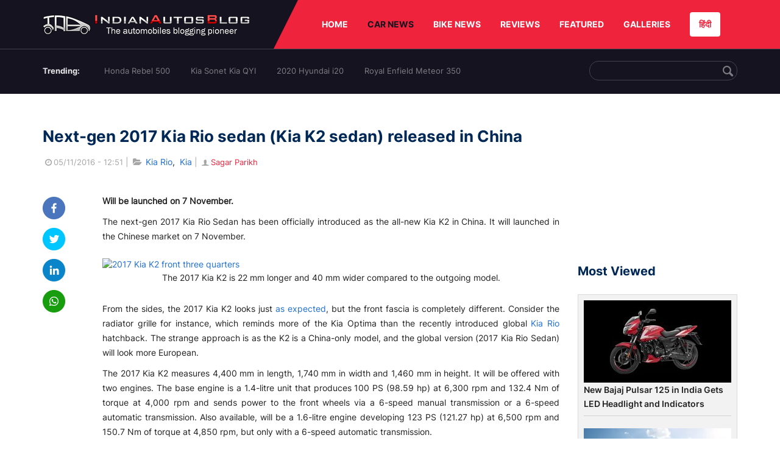

--- FILE ---
content_type: text/html; charset=UTF-8
request_url: https://indianautosblog.com/next-gen-2017-kia-rio-sedan-released-china-p246949
body_size: 11593
content:
<!DOCTYPE html>
<html lang="en" prefix="og: http://ogp.me/ns#">
<head>
    <meta http-equiv="content-type" content="text/html; charset=utf-8"/>
    <meta http-equiv="X-UA-Compatible" content="IE=edge">
    <meta name="viewport" content="width=device-width, initial-scale=1">
        <meta name="verifyownership" content="bb1d51b2a1149cc6b942c74d4b92e4ff"/>
    <meta property="fb:app_id" content="363891497720764"/>
    <link rel="profile" href="https://gmpg.org/xfn/11">
    <link rel="icon" href="/favicon.png" type="image/png">
    <link rel="shortcut icon" href="/favicon.ico" type="img/x-icon">
    <title>Next-gen 2017 Kia Rio sedan released in China</title>

<meta name="description" content="The next-gen 2017 Kia Rio Sedan has been officially introduced as the all-new Kia K2 in China. It will be launched on 7 November."/>
<meta name="original-source" content="https://indianautosblog.com/next-gen-2017-kia-rio-sedan-released-china-p246949" />
<link rel="canonical" href="https://indianautosblog.com/next-gen-2017-kia-rio-sedan-released-china-p246949" />
    <link rel="alternate" href="https://m.indianautosblog.com/next-gen-2017-kia-rio-sedan-released-china-p246949" media="only screen and (max-width: 640px)" />
    <link rel="alternate" href="https://m.indianautosblog.com/next-gen-2017-kia-rio-sedan-released-china-p246949" media="handheld" />
<meta property="og:type" content="article" />
<meta property="og:locale" content="en-IN" />
<meta property="og:title" content="Next-gen 2017 Kia Rio sedan released in China" />
<meta property="og:description" content="The next-gen 2017 Kia Rio Sedan has been officially introduced as the all-new Kia K2 in China. It will be launched on 7 November." />
<meta property="og:url" content="https://indianautosblog.com/next-gen-2017-kia-rio-sedan-released-china-p246949" />
<meta property="og:site_name" content="Indian Autos Blog" />
<meta property="article:publisher" content="https://www.facebook.com/IndianAutosBlog" />
<meta name="robots" content="max-image-preview:large, max-video-preview:-1" />
<meta property="article:published_time" content="2016-11-05T12:51:22+05:30" />
<meta property="og:image" content="https://img.indianautosblog.com/crop/620x324/2016/11/2017-Kia-K2-front-three-quarters.jpg" />
<meta property="og:image:secure_url" content="https://img.indianautosblog.com/crop/620x324/2016/11/2017-Kia-K2-front-three-quarters.jpg" />
<meta property="og:image:width" content="620" />
<meta property="og:image:height" content="324" />
<script>
    dataLayer = [{
        'contentAngle':'Kia'}];
</script>
<meta name="twitter:card" content="summary_large_image" />
<meta name="twitter:description" content="The next-gen 2017 Kia Rio Sedan has been officially introduced as the all-new Kia K2 in China. It will be launched on 7 November." />
<meta name="twitter:title" content="Next-gen 2017 Kia Rio sedan released in China" />
<meta name="twitter:site" content="@indianautos" />
<meta name="twitter:image" content="https://img.indianautosblog.com/crop/620x324/2016/11/2017-Kia-K2-front-three-quarters.jpg" />
<meta name="twitter:creator" content="@indianautos" />
<link rel="amphtml" href="https://m.indianautosblog.com/next-gen-2017-kia-rio-sedan-released-china-p246949/amp" />
<script type='application/ld+json'>{"@context":"https:\/\/schema.org","@type":"Organization","url":"https:\/\/indianautosblog.com\/","sameAs":["https:\/\/www.facebook.com\/IndianAutosBlog","https:\/\/www.instagram.com\/indianautosblog\/","https:\/\/www.youtube.com\/IndianAutosBlog","https:\/\/www.pinterest.com\/IndianAutosBlog\/","https:\/\/twitter.com\/indianautos"],"@id":"https:\/\/indianautosblog.com\/#organization","name":"Indian Autos Blog","logo":"https:\/\/img.indianautosblog.com\/2017\/07\/Logo.png"}</script>
    <link rel='dns-prefetch' href='//indianautosblog.com'/>
    <link rel='dns-prefetch' href='//fonts.googleapis.com'/>
    <link rel='dns-prefetch' href='//maxcdn.bootstrapcdn.com'/>
    <link rel='dns-prefetch' href='//s.w.org'/>
    <link rel="alternate" type="application/rss+xml" title="Indian Autos blog &raquo; Feed" href="https://indianautosblog.com/feed"/>
            <link rel="alternate" type="application/rss+xml" title="Indian Autos blog &raquo; next-gen-2017-kia-rio-sedan-released-china Feed" href="https://indianautosblog.com/next-gen-2017-kia-rio-sedan-released-china-p246949/feed"/>
    
    <link rel="preload" href="https://static.indianautosblog.com/desktop/font/fontello.woff2" as="font" type="font/woff2" crossorigin>
    <link rel="preload" href="https://fonts.gstatic.com/s/googlesansdisplay/v14/ea8FacM9Wef3EJPWRrHjgE4B6CnlZxHVDv79oT3ZQZQ.woff2" as="font" type="font/woff2" crossorigin>
    <link rel="preload" href="https://fonts.gstatic.com/s/roboto/v20/KFOlCnqEu92Fr1MmWUlfBBc4AMP6lQ.woff2" as="font" type="font/woff2" crossorigin>

    <!--[if IE]>
    <link href="/css/all-ie-only.css" rel="stylesheet" type="text/css"/>
    <![endif]-->
        
    <link rel="stylesheet" type="text/css" media="all" href="https://static.indianautosblog.com/desktop/css/post.min.css?v=1.0.36&token=uvMAhO0yn4DX7LhH3rNGFA&ts=4076011907" />

    <style type="text/css">
        div.lg-sub-html a {
            color: whitesmoke;
        }
    </style>

    <link rel="icon" href="https://img.indianautosblog.com/2017/07/favicon.png" sizes="192x192"/>
    <link rel="apple-touch-icon-precomposed" href="https://img.indianautosblog.com/2017/07/favicon.png"/>
    <meta name="msapplication-TileImage" content="https://img.indianautosblog.com/2017/07/favicon.png"/>

    <!-- Google Tag Manager -->
    <script>(function (w, d, s, l, i) {
            w[l] = w[l] || [];
            w[l].push({
                'gtm.start':
                    new Date().getTime(), event: 'gtm.js'
            });
            var f = d.getElementsByTagName(s)[0],
                j = d.createElement(s), dl = l != 'dataLayer' ? '&l=' + l : '';
            j.async = true;
            j.src =
                'https://www.googletagmanager.com/gtm.js?id=' + i + dl;
            f.parentNode.insertBefore(j, f);
        })(window, document, 'script', 'dataLayer', 'GTM-W5P6XTL');</script>
    <!-- End Google Tag Manager -->
    <!-- <script data-ad-client="ca-pub-1348571685641357" async src="https://pagead2.googlesyndication.com/pagead/js/adsbygoogle.js"></script> -->
    <script async src="https://pagead2.googlesyndication.com/pagead/js/adsbygoogle.js?client=ca-pub-2428338756711925"
            crossorigin="anonymous"></script>
</head>
<body>
<div id="fb-root"></div>
<!-- Google Tag Manager (noscript) -->
    <!-- End Google Tag Manager (noscript) -->

<!-- nav-->
<div class="nav">
    <div class="container" style="position: relative">
        <div class="bg-logo">
                        <a href="/" class="logo" title="Latest car &amp; bike news: new launches, reviews &amp; more">
                <img width="340" height="35" src="https://static.indianautosblog.com/desktop/images/logo.png" alt="Latest car &amp; bike news: new launches, reviews &amp; more">
            </a>
                    </div>
        <nav>
            <ul id="menu-bar" class="left-nav">
                                    <li><a class="top-menu-item" href="/" title="HOME">HOME</a></li>
                                <li class="menu-full active" rel="menu-car">
                    <a class="top-menu-item" href="/car-news" title="CAR NEWS">CAR NEWS</a>
                    <div id="menu-car" class="drop-menu">
                        <ul>
                            <li><a href="/car-news/alfa-romeo" title="Alfa Romeo">Alfa Romeo</a></li>
                            <li><a href="/car-news/audi" title="Audi">Audi</a></li>
                            <li><a href="/car-news/bentley" title="Bentley">Bentley</a></li>
                            <li><a href="/car-news/bmw" title="BMW">BMW</a></li>
                            <li><a href="/car-news/bugatti" title="Bugatti">Bugatti</a></li>
                            <li><a href="/car-news/general-motors/chevrolet" title="Chevrolet">Chevrolet</a></li>
                            <li><a href="/car-news/citroen" title="Citroen">Citroen</a></li>
                            <li><a href="/car-news/dacia" title="Dacia">Dacia</a></li>
                            <li><a href="/car-news/daihatsu" title="Daihatsu">Daihatsu</a></li>
                            <li><a href="/car-news/datsun" title="Datsun">Datsun</a></li>
                        </ul>
                        <ul>
                            <li><a href="/car-news/dc-design" title="DC Design">DC Design</a></li>
                            <li><a href="/car-news/ferrari" title="Ferrari">Ferrari</a></li>
                            <li><a href="/car-news/fiat" title="Fiat">Fiat</a></li>
                            <li><a href="/car-news/ford" title="Ford">Ford</a></li>
                            <li><a href="/car-news/honda" title="Honda">Honda</a></li>
                            <li><a href="/car-news/hyundai" title="Hyundai">Hyundai</a></li>
                            <li><a href="/car-news/infiniti" title="Infiniti">Infiniti</a></li>
                            <li><a href="/car-news/isuzu" title="Isuzu">Isuzu</a></li>
                            <li><a href="/car-news/jaguar" title="Jaguar">Jaguar</a></li>
                            <li><a href="/car-news/jeep" title="Jeep">Jeep</a></li>
                        </ul>
                        <ul>
                            <li><a href="/car-news/kia" title="Kia">Kia</a></li>
                            <li><a href="/car-news/lada" title="Lada">Lada</a></li>
                            <li><a href="/car-news/lamborghini" title="Lamborghini">Lamborghini</a></li>
                            <li><a href="/car-news/land-rover" title="Land Rover">Land Rover</a></li>
                            <li><a href="/car-news/lexus" title="Lexus">Lexus</a></li>
                            <li><a href="/car-news/mahindra" title="Mahindra">Mahindra</a></li>
                            <li><a href="/car-news/maruti-suzuki" title="Maruti Suzuki">Maruti Suzuki</a></li>
                            <li><a href="/car-news/maserati" title="Maserati">Maserati</a></li>
                            <li><a href="/car-news/mazda" title="Mazda">Mazda</a></li>
                            <li><a href="/car-news/mclaren" title="McLaren">McLaren</a></li>
                        </ul>
                        <ul>
                            <li><a href="/car-news/mercedes-benz">Mercedes-Benz</a></li>
                            <li><a href="/car-news/mini" title="Mini">Mini</a></li>
                            <li><a href="/car-news/mitsubishi" title="Mitsubishi">Mitsubishi</a></li>
                            <li><a href="/car-news/nissan" title="Nissan">Nissan</a></li>
                            <li><a href="/car-news/opel" title="Opel">Opel</a></li>
                            <li><a href="/car-news/perodua" title="Perodua">Perodua</a></li>
                            <li><a href="/car-news/peugeot" title="Peugeot">Peugeot</a></li>
                            <li><a href="/car-news/porsche" title="Porsche">Porsche</a></li>
                            <li><a href="/car-news/proton" title="Proton">Proton</a></li>
                            <li><a href="/car-news/renault" title="Renault">Renault</a></li>
                        </ul>
                        <ul>
                            <li><a href="/car-news/rolls-royce" title="Rolls Royce">Rolls Royce</a></li>
                            <li><a href="/car-news/skoda" title="Skoda">Skoda</a></li>
                            <li><a href="/car-news/ssangyong" title="Ssangyong">Ssangyong</a></li>
                            <li><a href="/car-news/suzuki" title="Suzuki">Suzuki</a></li>
                            <li><a href="/car-news/tata" title="Tata">Tata</a></li>
                            <li><a href="/car-news/tesla" title="Tesla">Tesla</a></li>
                            <li><a href="/car-news/toyota" title="Toyota">Toyota</a></li>
                            <li><a href="/car-news/volkswagen" title="Volkswagen">Volkswagen</a></li>
                            <li><a href="/car-news/volvo" title="Volvo">Volvo</a></li>
                            <li><a href="/car-news/mg" title="MG">MG</a></li>
                        </ul>
                    </div>
                </li>
                <li class="menu-full" rel="menu-bike">
                    <a class="top-menu-item" href="/motorcycles" title="BIKE NEWS">BIKE NEWS</a>
                    <div id="menu-bike" class="drop-menu">
                        <ul>
                            <li><a href="/motorcycles/aprilia" title="Aprilia">Aprilia</a></li>
                            <li><a href="/motorcycles/bmw-motorrad" title="BMW">BMW</a></li>
                            <li><a href="/motorcycles/bajaj" title="Bajaj">Bajaj</a></li>
                            <li><a href="/motorcycles/benelli" title="Benelli">Benelli</a></li>
                            <li><a href="/motorcycles/bimota" title="Bimota">Bimota</a></li>
                            <li><a href="/motorcycles/dsk-benelli" title="DSK-Benelli">DSK-Benelli</a></li>
                            <li><a href="/motorcycles/jawa" title="Jawa">Jawa</a></li>
                        </ul>
                        <ul>
                            <li><a href="/motorcycles/dsk-hyosung">DSK-Hyosung</a></li>
                            <li><a href="/motorcycles/ducati" title="Ducati">Ducati</a></li>
                            <li><a href="/motorcycles/ktm/husqvarna" title="Husqvarna">Husqvarna</a></li>
                            <li><a href="/motorcycles/harley-davidson" title="Harley">Harley</a></li>
                            <li><a href="/motorcycles/hero-motocorp" title="Hero">Hero</a></li>
                            <li><a href="/motorcycles/honda-motorcycles" title="Honda">Honda</a></li>
                            <li><a href="/motorcycles/cfmoto" title="CFMoto">CFMoto</a></li>
                        </ul>
                        <ul>
                            <li><a href="/motorcycles/indian-2" title="Indian">Indian</a></li>
                            <li><a href="/motorcycles/ktm" title="KTM">KTM</a></li>
                            <li><a href="/motorcycles/bajaj/kawasaki" title="Kawasaki">Kawasaki</a></li>
                            <li><a href="/motorcycles/kymco" title="KYMCO">KYMCO</a></li>
                            <li><a href="/motorcycles/mahindra-2wheelers" title="Mahindra">Mahindra</a></li>
                            <li><a href="/motorcycles/moto-guzzi" title="Moto Guzzi">Moto Guzzi</a></li>
                        </ul>
                        <ul>
                            <li><a href="/motorcycles/moto-morini" title="Moto Morini">Moto Morini</a></li>
                            <li><a href="/motorcycles/mv-agusta" title="MV Agusta">MV Agusta</a></li>
                            <li><a href="/motorcycles/piaggio" title="Piaggio">Piaggio</a></li>
                            <li><a href="/motorcycles/royal-enfield" title="Royal Enfield">Royal Enfield</a></li>
                            <li><a href="/motorcycles/suzuki-motorcycles-2" title="Suzuki">Suzuki</a></li>
                            <li><a href="/motorcycles/sym" title="SYM">SYM</a></li>
                        </ul>
                        <ul>
                            <li><a href="/motorcycles/triumph-2" title="Triumph">Triumph</a></li>
                            <li><a href="/motorcycles/tvs" title="TVS">TVS</a></li>
                            <li><a href="/motorcycles/um-global-motorcycles" title="UM Global">UM Global</a></li>
                            <li><a href="/motorcycles/vardenchi" title="Vardenchi">Vardenchi</a></li>
                            <li><a href="/motorcycles/piaggio/vespa" title="Vespa">Vespa</a></li>
                            <li><a href="/motorcycles/yamaha" title="Yamaha">Yamaha</a></li>
                        </ul>
                    </div>
                </li>
                <li class="menu-box" rel="menu-reviews">
                    <a class="top-menu-item" href="/car-reviews" title="REVIEWS">REVIEWS</a>
                    <div id="menu-reviews" class="drop-menu">
                        <ul>
                            <li><a href="/car-reviews" title="Car Reviews">Car Reviews</a></li>
                            <li><a href="/bike-reviews" title="Bike Reviews">Bike Reviews</a></li>
                        </ul>
                    </div>
                </li>
                <li><a class="top-menu-item" href="/featured" title="FEATURED">FEATURED</a></li>
                <li class="menu-box " rel="menu-galleries">
                    <a class="top-menu-item" href="/photo" title="GALLERIES">GALLERIES</a>
                    <div id="menu-galleries" class="drop-menu">
                        <ul>
                            <li><a href="/photo" title="Photos">Photos</a></li>
                            <li><a href="/video" title="Videos">Videos</a></li>
                        </ul>
                    </div>
                </li>
                                                                                                                                                                                                                    <a class="change-language" href="https://hindi.indianautosblog.com/" title="िंदी" >हिंदी</a>
            </ul>
                                </nav><!--end nav-->
    </div><!--end container-->
</div><!--end nav-->

<div class="top-search">
    <div class="container">
            <ul class="menu-search">
        <li><div class="f-rb white-clr">Trending:</div></li>
                    <li><a href="https://indianautosblog.com/honda-rebel-500.html" title="Honda Rebel 500">Honda Rebel 500</a></li>
                    <li><a href="https://indianautosblog.com/kia-sonet.html" title="Kia Sonet Kia QYI">Kia Sonet Kia QYI</a></li>
                    <li class="last"><a href="https://indianautosblog.com/hyundai-i20.html" title="2020 Hyundai i20">2020 Hyundai i20</a></li>
                    <li><a href="https://indianautosblog.com/royal-enfield-meteor.html" title="Royal Enfield Meteor 350">Royal Enfield Meteor 350</a></li>
                    </ul>

                <div class="control custom-input">
            <input class="form-control" id="keywordSearch">
            <i class="icon-search" id="btnSearch"></i>
        </div>
    </div><!--end container-->
</div><!--end top-search-->
    <section class="list-new1">
        <div class="container">
            <div class="left current-story">
                <section class="list-car-left ">
                    <h1 class="title-30 mg-top-54"
                        data-url="https://indianautosblog.com/next-gen-2017-kia-rio-sedan-released-china-p246949">Next-gen 2017 Kia Rio sedan (Kia K2 sedan) released in China</h1>
                    <span class="date-creat gray-clr">
                        <i class="icon-clock"></i>05/11/2016 - 12:51
                    </span>
                    <span class="mg-9-10 gray-clr">|</span>
                    <span class="Reviews"> <i class="icon-folder-open"></i> <a href="/kia-rio.html" rel="tag">Kia Rio</a>, &nbsp;<a href="/kia" rel="tag">Kia</a></span>
                                            <span class="mg-9-10 gray-clr">|</span>
                        <a href="/author/sagarp" title="Sagar Parikh" class="ic-user"><i
                                    class="icon-user"></i>Sagar Parikh</a>
                                        <div class="detail-news">
                        <div class="fb-detail">
                            <ul class="menu-fb">
    <li><a id="btn-share"
           data-link="https://www.facebook.com/sharer/sharer.php?u=https://indianautosblog.com/next-gen-2017-kia-rio-sedan-released-china-p246949"
           data-href="https://indianautosblog.com/next-gen-2017-kia-rio-sedan-released-china-p246949" data-no-popup="true">
            <img width="37" height="37" src="https://static.indianautosblog.com/desktop/images/1.png" alt="facebook"></a>
    </li>

    <li><a data-link="https://twitter.com/intent/tweet?url=https://indianautosblog.com/next-gen-2017-kia-rio-sedan-released-china-p246949"
           target="popupwindow"
           onclick="window.open('https://twitter.com/intent/tweet?text=https://indianautosblog.com/next-gen-2017-kia-rio-sedan-released-china-p246949', 'popupwindow', 'scrollbars=yes,width=600,height=580');return true">
            <img width="37" height="37" src="https://static.indianautosblog.com/desktop/images/2.png" alt="twitter"></a></li>

    <li>
        <a data-link="https://www.linkedin.com/cws/share?url=https://indianautosblog.com/next-gen-2017-kia-rio-sedan-released-china-p246949" target="popupwindow"
           onclick="window.open('https://www.linkedin.com/cws/share?url=https://indianautosblog.com/next-gen-2017-kia-rio-sedan-released-china-p246949', 'popupwindow', 'scrollbars=yes,width=600,height=580');return true">
            <img width="37" height="37" src="https://static.indianautosblog.com/desktop/images/4.png" alt="linkedin">
        </a>
    </li>

    
    <li>
        <a data-link="https://api.whatsapp.com/send?text=https://indianautosblog.com/next-gen-2017-kia-rio-sedan-released-china-p246949"
           target="popupwindow"
           onclick="window.open('https://api.whatsapp.com/send?text=https://indianautosblog.com/next-gen-2017-kia-rio-sedan-released-china-p246949', 'popupwindow', 'scrollbars=yes,width=600,height=580');return true">
            <img width="37" height="37" src="https://static.indianautosblog.com/desktop/images/5.png" alt="whatsapp">
        </a>
    </li>
    </ul>                        </div>

                        <div class="new-detail">
                            <div class="main-new-content">
                                <p><strong>Will be launched on 7 November.</strong></p>
<p>The next-gen 2017 Kia Rio Sedan has been officially introduced as the all-new Kia K2 in China. It will launched in the Chinese market on 7 November.</p>
<p><figure id="attachment_246954" class="wp-caption aligncenter"><a href="https://img.indianautosblog.com/2016/11/2017-Kia-K2-front-three-quarters.jpg"><img src="https://img.indianautosblog.com/crop/660x440/no-image.jpg" data-src="https://img.indianautosblog.com/2016/11/2017-Kia-K2-front-three-quarters.jpg" data-srcset="https://img.indianautosblog.com/crop/660x440/2016/11/2017-Kia-K2-front-three-quarters.jpg 450w" width="880" height="587" class="wp-image-246954 lazy-image" alt="2017 Kia K2 front three quarters" /></a><figcaption class="wp-caption-text">The 2017 Kia K2 is 22 mm longer and 40 mm wider compared to the outgoing model.</figcaption></figure></p>
<p>From the sides, the 2017 Kia K2 looks just <a href="http://indianautosblog.com/2016/09/2017-kia-rio-sedan-242545">as expected</a>, but the front fascia is completely different. Consider the radiator grille for instance, which reminds more of the Kia Optima than the recently introduced global <a href="http://indianautosblog.com/2016/09/2017-kia-rio-revealed-241056">Kia Rio</a> hatchback. The strange approach is as the K2 is a China-only model, and the global version (2017 Kia Rio Sedan) will look more European.</p>
<p>The 2017 Kia K2 measures 4,400 mm in length, 1,740 mm in width and 1,460 mm in height. It will be offered with two engines. The base engine is a 1.4-litre unit that produces 100 PS (98.59 hp) at 6,300 rpm and 132.4 Nm of torque at 4,000 rpm and sends power to the front wheels via a 6-speed manual transmission or a 6-speed automatic transmission. Also available, will be a 1.6-litre engine developing 123 PS (121.27 hp) at 6,500 rpm and 150.7 Nm of torque at 4,850 rpm, but only with a 6-speed automatic transmission.</p>
<p><figure id="attachment_246953" class="wp-caption aligncenter"><a href="https://img.indianautosblog.com/2016/11/2017-Kia-K2-rear-three-quarters.jpg"><img src="https://img.indianautosblog.com/crop/660x440/no-image.jpg" data-src="https://img.indianautosblog.com/2016/11/2017-Kia-K2-rear-three-quarters.jpg" data-srcset="https://img.indianautosblog.com/crop/660x440/2016/11/2017-Kia-K2-rear-three-quarters.jpg 450w" width="880" height="586" class="wp-image-246953 lazy-image" alt="2017 Kia K2 rear three quarters" /></a><figcaption class="wp-caption-text">The 2017 Kia K2 will be available with 100 PS (98.59 hp) 1.4-litre and 123 PS (121.27 hp) 1.6-litre engines.</figcaption></figure></p>
<p style="text-align: center;"><a href="http://indianautosblog.com/2016/11/2017-kia-picanto-spy-video-246562">Also See: 2017 Kia Picanto spied in South Korea [Video]</a></p>
<p>The 2017 Kia Rio Sedan should debut in early 2017, and is expected to go on sale in the world markets from the first half of next year.</p>
<p>[Image Source: <a href="http://www.pcauto.com.cn/nation/899/8998049.html" target="_blank" rel="nofollow">PCauto.com.cn</a>]</p>

                            </div>

                                <div class="gallery">
        <h2 class="f-rb fsize-17">2017 Kia K2</h2>
        <ul class="list-gallery" id="lightgallery">
                            <li data-sub-html="2017 Kia K2 front" data-src="https://img.indianautosblog.com/2016/11/2017-Kia-K2-front.jpg">
                    <a class="thumbnail" title="2017 Kia K2 front">
                        <img class="lazy-image imgGallery" width="172" height="96" src="https://img.indianautosblog.com/crop/172x96/2016/11/2017-Kia-K2-front.jpg" data-src="https://img.indianautosblog.com/crop/172x96/2016/11/2017-Kia-K2-front.jpg" alt="2017 Kia K2 front">
                    </a>
                </li>
                            <li data-sub-html="2017 Kia K2 profile" data-src="https://img.indianautosblog.com/2016/11/2017-Kia-K2-profile.jpg">
                    <a class="thumbnail" title="2017 Kia K2 profile">
                        <img class="lazy-image imgGallery" width="172" height="96" src="https://img.indianautosblog.com/crop/172x96/2016/11/2017-Kia-K2-profile.jpg" data-src="https://img.indianautosblog.com/crop/172x96/2016/11/2017-Kia-K2-profile.jpg" alt="2017 Kia K2 profile">
                    </a>
                </li>
                            <li data-sub-html="2017 Kia K2 rear three quarters" data-src="https://img.indianautosblog.com/2016/11/2017-Kia-K2-rear-three-quarters.jpg">
                    <a class="thumbnail" title="2017 Kia K2 rear three quarters">
                        <img class="lazy-image imgGallery" width="172" height="96" src="https://img.indianautosblog.com/crop/172x96/2016/11/2017-Kia-K2-rear-three-quarters.jpg" data-src="https://img.indianautosblog.com/crop/172x96/2016/11/2017-Kia-K2-rear-three-quarters.jpg" alt="2017 Kia K2 rear three quarters">
                    </a>
                </li>
                            <li data-sub-html="2017 Kia K2 interior dashboard" data-src="https://img.indianautosblog.com/2016/11/2017-Kia-K2-interior-dashboard.jpg">
                    <a class="thumbnail" title="2017 Kia K2 interior dashboard">
                        <img class="lazy-image imgGallery" width="172" height="96" src="https://img.indianautosblog.com/crop/172x96/2016/11/2017-Kia-K2-interior-dashboard.jpg" data-src="https://img.indianautosblog.com/crop/172x96/2016/11/2017-Kia-K2-interior-dashboard.jpg" alt="2017 Kia K2 interior dashboard">
                    </a>
                </li>
                            <li data-sub-html="2017 Kia K2 rear seats" data-src="https://img.indianautosblog.com/2016/11/2017-Kia-K2-rear-seats.jpg">
                    <a class="thumbnail" title="2017 Kia K2 rear seats">
                        <img class="lazy-image imgGallery" width="172" height="96" src="https://img.indianautosblog.com/crop/172x96/2016/11/2017-Kia-K2-rear-seats.jpg" data-src="https://img.indianautosblog.com/crop/172x96/2016/11/2017-Kia-K2-rear-seats.jpg" alt="2017 Kia K2 rear seats">
                    </a>
                </li>
                            <li data-sub-html="2017 Kia K2 front three quarters" data-src="https://img.indianautosblog.com/2016/11/2017-Kia-K2-front-three-quarters.jpg">
                    <a class="thumbnail" title="2017 Kia K2 front three quarters">
                        <img class="lazy-image imgGallery" width="172" height="96" src="https://img.indianautosblog.com/crop/172x96/2016/11/2017-Kia-K2-front-three-quarters.jpg" data-src="https://img.indianautosblog.com/crop/172x96/2016/11/2017-Kia-K2-front-three-quarters.jpg" alt="2017 Kia K2 front three quarters">
                    </a>
                </li>
                            <li data-sub-html="2017 Kia K2 roof" data-src="https://img.indianautosblog.com/2016/11/2017-Kia-K2-roof.jpg">
                    <a class="thumbnail" title="2017 Kia K2 roof">
                        <img class="lazy-image imgGallery" width="172" height="96" src="https://img.indianautosblog.com/crop/172x96/2016/11/2017-Kia-K2-roof.jpg" data-src="https://img.indianautosblog.com/crop/172x96/2016/11/2017-Kia-K2-roof.jpg" alt="2017 Kia K2 roof">
                    </a>
                </li>
                            <li data-sub-html="2017 Kia K2 front three quarters right side" data-src="https://img.indianautosblog.com/2016/11/2017-Kia-K2-front-three-quarters-right-side.jpg">
                    <a class="thumbnail" title="2017 Kia K2 front three quarters right side">
                        <img class="lazy-image imgGallery" width="172" height="96" src="https://img.indianautosblog.com/crop/172x96/2016/11/2017-Kia-K2-front-three-quarters-right-side.jpg" data-src="https://img.indianautosblog.com/crop/172x96/2016/11/2017-Kia-K2-front-three-quarters-right-side.jpg" alt="2017 Kia K2 front three quarters right side">
                    </a>
                </li>
                            <li data-sub-html="2017 Kia K2 front seats" data-src="https://img.indianautosblog.com/2016/11/2017-Kia-K2-front-seats.jpg">
                    <a class="thumbnail" title="2017 Kia K2 front seats">
                        <img class="lazy-image imgGallery" width="172" height="96" src="https://img.indianautosblog.com/crop/172x96/2016/11/2017-Kia-K2-front-seats.jpg" data-src="https://img.indianautosblog.com/crop/172x96/2016/11/2017-Kia-K2-front-seats.jpg" alt="2017 Kia K2 front seats">
                    </a>
                </li>
                            <li data-sub-html="2017 Kia K2 centre console" data-src="https://img.indianautosblog.com/2016/11/2017-Kia-K2-centre-console.jpg">
                    <a class="thumbnail" title="2017 Kia K2 centre console">
                        <img class="lazy-image imgGallery" width="172" height="96" src="https://img.indianautosblog.com/crop/172x96/2016/11/2017-Kia-K2-centre-console.jpg" data-src="https://img.indianautosblog.com/crop/172x96/2016/11/2017-Kia-K2-centre-console.jpg" alt="2017 Kia K2 centre console">
                    </a>
                </li>
                            <li data-sub-html="2017 Kia K2 centre tunnel" data-src="https://img.indianautosblog.com/2016/11/2017-Kia-K2-centre-tunnel.jpg">
                    <a class="thumbnail" title="2017 Kia K2 centre tunnel">
                        <img class="lazy-image imgGallery" width="172" height="96" src="https://img.indianautosblog.com/crop/172x96/2016/11/2017-Kia-K2-centre-tunnel.jpg" data-src="https://img.indianautosblog.com/crop/172x96/2016/11/2017-Kia-K2-centre-tunnel.jpg" alt="2017 Kia K2 centre tunnel">
                    </a>
                </li>
                            <li data-sub-html="2017 Kia K2 sunroof" data-src="https://img.indianautosblog.com/2016/11/2017-Kia-K2-sunroof.jpg">
                    <a class="thumbnail" title="2017 Kia K2 sunroof">
                        <img class="lazy-image imgGallery" width="172" height="96" src="https://img.indianautosblog.com/crop/172x96/2016/11/2017-Kia-K2-sunroof.jpg" data-src="https://img.indianautosblog.com/crop/172x96/2016/11/2017-Kia-K2-sunroof.jpg" alt="2017 Kia K2 sunroof">
                    </a>
                </li>
                            <li data-sub-html="2017 Kia K2 front seats second image" data-src="https://img.indianautosblog.com/2016/11/2017-Kia-K2-front-seats-second-image.jpg">
                    <a class="thumbnail" title="2017 Kia K2 front seats second image">
                        <img class="lazy-image imgGallery" width="172" height="96" src="https://img.indianautosblog.com/crop/172x96/2016/11/2017-Kia-K2-front-seats-second-image.jpg" data-src="https://img.indianautosblog.com/crop/172x96/2016/11/2017-Kia-K2-front-seats-second-image.jpg" alt="2017 Kia K2 front seats second image">
                    </a>
                </li>
                    </ul>
    </div>

                            <div class="like">
                                <div style="margin: 14px 0px 18px">
                                    <ul>
                                        <li>
                                            <div class="fb-like" data-href="https://indianautosblog.com/next-gen-2017-kia-rio-sedan-released-china-p246949"
                                                 data-layout="button_count" data-action="like" data-size="small"
                                                 data-show-faces="false" data-share="false"></div>
                                        </li>
                                    </ul>
                                </div>
                                <div class="fb-comments" data-href="https://indianautosblog.com/next-gen-2017-kia-rio-sedan-released-china-p246949" data-numposts="5"
                                     data-width="100%"></div>
                            </div>
                        </div>
                    </div><!--end detail-news-->
                </section><!--end section populer-->

                                    <section class="list-new2-2" id="latestDetailPost-News">
                        <h2 class="title-30">You might also like</h2>
        <ul class="list-news-d2">
                            <li class='clear'>
                    <a title="Check Out India&#039;s First Kia Sonet With A 360-Degree Camera System - VIDEO" href="/kia-sonet-with-a-360-degree-camera-p323909" class="img-sp">
                        <img class="lazy-image" width="262" height="147"
                             src="https://img.indianautosblog.com/crop/262x147/no-image.jpg" data-src="https://img.indianautosblog.com/crop/262x147/2021/06/16/kia-sonet-360-degree-camera-thumbnail-0170.jpg" alt="Check Out India&#039;s First Kia Sonet With A 360-Degree Camera System - VIDEO">
                    </a>
                    <div class="info-car">
                        <h3 class="list-title"><a href="/kia-sonet-with-a-360-degree-camera-p323909" class="name-pro"
                                                  title="Check Out India&#039;s First Kia Sonet With A 360-Degree Camera System - VIDEO">Check Out India&#039;s First Kia Sonet With A 360-Degree Camera System - VIDEO</a></h3>
                        <span class="date-creat"> <i class="icon-clock"></i> 23/06/2021 - 22:00</span>
                    </div>
                </li>
                            <li >
                    <a title="Kia Seltos vs Maruti Suzuki Vitara Brezza - Tug Of War" href="/kia-seltos-vs-maruti-suzuki-vitara-brezza-p323898" class="img-sp">
                        <img class="lazy-image" width="262" height="147"
                             src="https://img.indianautosblog.com/crop/262x147/no-image.jpg" data-src="https://img.indianautosblog.com/crop/262x147/2021/06/14/kia-seltos-vs-vitara-brezza-2-5d57.png" alt="Kia Seltos vs Maruti Suzuki Vitara Brezza - Tug Of War">
                    </a>
                    <div class="info-car">
                        <h3 class="list-title"><a href="/kia-seltos-vs-maruti-suzuki-vitara-brezza-p323898" class="name-pro"
                                                  title="Kia Seltos vs Maruti Suzuki Vitara Brezza - Tug Of War">Kia Seltos vs Maruti Suzuki Vitara Brezza - Tug Of War</a></h3>
                        <span class="date-creat"> <i class="icon-clock"></i> 15/06/2021 - 08:15</span>
                    </div>
                </li>
                            <li >
                    <a title="7-Seater Kia Seltos Spied Testing Abroad Once Again" href="/7-seater-kia-seltos-spied-p323840" class="img-sp">
                        <img class="lazy-image" width="262" height="147"
                             src="https://img.indianautosblog.com/crop/262x147/no-image.jpg" data-src="https://img.indianautosblog.com/crop/262x147/2021/06/09/kia-seltos-7-seater-spied-416f.png" alt="7-Seater Kia Seltos Spied Testing Abroad Once Again">
                    </a>
                    <div class="info-car">
                        <h3 class="list-title"><a href="/7-seater-kia-seltos-spied-p323840" class="name-pro"
                                                  title="7-Seater Kia Seltos Spied Testing Abroad Once Again">7-Seater Kia Seltos Spied Testing Abroad Once Again</a></h3>
                        <span class="date-creat"> <i class="icon-clock"></i> 09/06/2021 - 19:45</span>
                    </div>
                </li>
                            <li class='clear'>
                    <a title="Kia Sonet Over 2 Times More Popular Than Maruti Brezza" href="/sub-compact-suv-sales-may-2021-p323808" class="img-sp">
                        <img class="lazy-image" width="262" height="147"
                             src="https://img.indianautosblog.com/crop/262x147/no-image.jpg" data-src="https://img.indianautosblog.com/crop/262x147/2021/05/19/2021-kia-sonet-front-three-quarters-8326.png" alt="Kia Sonet Over 2 Times More Popular Than Maruti Brezza">
                    </a>
                    <div class="info-car">
                        <h3 class="list-title"><a href="/sub-compact-suv-sales-may-2021-p323808" class="name-pro"
                                                  title="Kia Sonet Over 2 Times More Popular Than Maruti Brezza">Kia Sonet Over 2 Times More Popular Than Maruti Brezza</a></h3>
                        <span class="date-creat"> <i class="icon-clock"></i> 05/06/2021 - 14:30</span>
                    </div>
                </li>
                            <li >
                    <a title="2021 Kia Sonet Walkaround Video - New Features Detailed" href="/2021-kia-sonet-walkaround-p323712" class="img-sp">
                        <img class="lazy-image" width="262" height="147"
                             src="https://img.indianautosblog.com/crop/262x147/no-image.jpg" data-src="https://img.indianautosblog.com/crop/262x147/2021/05/28/2021-kia-sonet-walkaround-177e.png" alt="2021 Kia Sonet Walkaround Video - New Features Detailed">
                    </a>
                    <div class="info-car">
                        <h3 class="list-title"><a href="/2021-kia-sonet-walkaround-p323712" class="name-pro"
                                                  title="2021 Kia Sonet Walkaround Video - New Features Detailed">2021 Kia Sonet Walkaround Video - New Features Detailed</a></h3>
                        <span class="date-creat"> <i class="icon-clock"></i> 28/05/2021 - 18:30</span>
                    </div>
                </li>
                            <li >
                    <a title=" Jeep Compass Facelift vs Kia Seltos Drag Race - Unexpected Winner" href="/jeep-compass-facelift-vs-kia-seltos-drag-race-p323639" class="img-sp">
                        <img class="lazy-image" width="262" height="147"
                             src="https://img.indianautosblog.com/crop/262x147/no-image.jpg" data-src="https://img.indianautosblog.com/crop/262x147/2021/05/21/kia-seltos-vs-keep-compass-drag-race-2e29.png" alt=" Jeep Compass Facelift vs Kia Seltos Drag Race - Unexpected Winner">
                    </a>
                    <div class="info-car">
                        <h3 class="list-title"><a href="/jeep-compass-facelift-vs-kia-seltos-drag-race-p323639" class="name-pro"
                                                  title=" Jeep Compass Facelift vs Kia Seltos Drag Race - Unexpected Winner"> Jeep Compass Facelift vs Kia Seltos Drag Race - Unexpected Winner</a></h3>
                        <span class="date-creat"> <i class="icon-clock"></i> 23/05/2021 - 11:00</span>
                    </div>
                </li>
                    </ul>
    </section><!--end -list-new2-2-->
                                                
                                    <a href="javascript:void(0);"
                       class="next-post"
                       data-target-url="/ajax/load-next-post"
                       data-token="ldKjbLf5zTUSgtoZAz54IQy1UdTEodq7gloaZ99Iek6m41KzCAFLN/DuyeMi6Ot9yEu7PJ0tiXbUbj0G1L4F4A==">
                    </a>
                    <div id="loading-panel" class="wrapper hidden">
    <div class="wrapper-cell">
        <div class="image animated-background" style="width: 100%;"></div>
        <div class="text">
            <div class="text-title animated-background"></div>
            <div class="text-title animated-background"></div>
            <div class="text-title animated-background"></div>
            <div class="text-title animated-background"></div>
            <div class="text-title animated-background"></div>
            <div class="text-title animated-background"></div>
            <div class="text-title animated-background"></div>
        </div>
    </div>
</div>                                <div class="qc">
                    <a href="/submit-spy-shots-and-get-bragging-rights-pg29" title="Submit Spy Shots and Get Bragging Rights">
                        <img  class="lazy-image" width="608" height="100" data-src="https://static.indianautosblog.com/desktop/images/qc_v3.jpg" alt="Submit Spy Shots and Get Bragging Rights"/>
                    </a>
                </div>
            </div><!--end left-->

            <div class="right">
                
                                    <script async src="https://pagead2.googlesyndication.com/pagead/js/adsbygoogle.js"></script>
<!-- Right banner - detail page 2 -->
<ins class="adsbygoogle"
     style="display:inline-block;width:262px;height:218px"
     data-ad-client="ca-pub-1348571685641357"
     data-ad-slot="5162060050"></ins>
<script>
     (adsbygoogle = window.adsbygoogle || []).push({});
</script>
                
                <div class="ad-position" id="ads_position_7">
                                    </div>

                <div class="ad-position" id="ads_position_8">
                                    </div>
                <script type="text/javascript">
                    var adsPositions = window.adsPositions || [];
                    adsPositions.pageId = 3;
                    adsPositions.cateId = 0;
                    adsPositions.push({
                        position_id: 7
                    });
                    adsPositions.push({
                        position_id: 8
                    });
                </script>
                <h2 class="title-24">Most Viewed</h2>
                <section class="list-car-right mg-bottom-50">
                    <ul class="list-new-right list-car-home">
                                                    <li>
                                <a href="/new-bajaj-pulsar-125-in-india-gets-led-headlight-and-indicators-p328189" class="img-sp" title="New Bajaj Pulsar 125 in India Gets LED Headlight and Indicators">
                                    <img class="lazy-image" width="242" height="135" src="https://img.indianautosblog.com/crop/242x135/no-image.jpg" data-src="https://img.indianautosblog.com/crop/242x135/2026/01/20/new-bajaj-pulsar-125-452f.jpg" alt="New Bajaj Pulsar 125 in India Gets LED Headlight and Indicators">
                                </a>
                                <div class="info-car">
                                    <h3 class="list-title">
                                        <a href="/new-bajaj-pulsar-125-in-india-gets-led-headlight-and-indicators-p328189" class="name-pro" title="New Bajaj Pulsar 125 in India Gets LED Headlight and Indicators">
                                            New Bajaj Pulsar 125 in India Gets LED Headlight and Indicators
                                        </a>
                                    </h3>
                                </div>
                            </li>
                                                    <li>
                                <a href="/solaris-electric-buses-switzerland-p328188" class="img-sp" title="PostAuto Orders Up to 115 Solaris Electric Buses for Swiss Cities">
                                    <img class="lazy-image" width="242" height="135" src="https://img.indianautosblog.com/crop/242x135/no-image.jpg" data-src="https://img.indianautosblog.com/crop/242x135/2026/01/20/solaris-urbino-electric-bus-in-switzerland-ca41.jpg" alt="PostAuto Orders Up to 115 Solaris Electric Buses for Swiss Cities">
                                </a>
                                <div class="info-car">
                                    <h3 class="list-title">
                                        <a href="/solaris-electric-buses-switzerland-p328188" class="name-pro" title="PostAuto Orders Up to 115 Solaris Electric Buses for Swiss Cities">
                                            PostAuto Orders Up to 115 Solaris Electric Buses for Swiss Cities
                                        </a>
                                    </h3>
                                </div>
                            </li>
                                                    <li>
                                <a href="/suzuki-e-vitara-in-singapore-makes-public-debut-at-2026-sg-motor-show-p328187" class="img-sp" title="Suzuki e VITARA in Singapore Makes Public Debut at 2026 SG Motor Show">
                                    <img class="lazy-image" width="242" height="135" src="https://img.indianautosblog.com/crop/242x135/no-image.jpg" data-src="https://img.indianautosblog.com/crop/242x135/2026/01/20/suzuki-e-vitara-in-singapore-9e77.jpg" alt="Suzuki e VITARA in Singapore Makes Public Debut at 2026 SG Motor Show">
                                </a>
                                <div class="info-car">
                                    <h3 class="list-title">
                                        <a href="/suzuki-e-vitara-in-singapore-makes-public-debut-at-2026-sg-motor-show-p328187" class="name-pro" title="Suzuki e VITARA in Singapore Makes Public Debut at 2026 SG Motor Show">
                                            Suzuki e VITARA in Singapore Makes Public Debut at 2026 SG Motor Show
                                        </a>
                                    </h3>
                                </div>
                            </li>
                                                    <li>
                                <a href="/mitsubishi-fuso-launches-ecanter-electric-truck-in-the-uae-p328186" class="img-sp" title="Mitsubishi Fuso Launches eCanter Electric Truck in the UAE">
                                    <img class="lazy-image" width="242" height="135" src="https://img.indianautosblog.com/crop/242x135/no-image.jpg" data-src="https://img.indianautosblog.com/crop/242x135/2026/01/20/fuso-ecanter-uae-2a5a.jpg" alt="Mitsubishi Fuso Launches eCanter Electric Truck in the UAE">
                                </a>
                                <div class="info-car">
                                    <h3 class="list-title">
                                        <a href="/mitsubishi-fuso-launches-ecanter-electric-truck-in-the-uae-p328186" class="name-pro" title="Mitsubishi Fuso Launches eCanter Electric Truck in the UAE">
                                            Mitsubishi Fuso Launches eCanter Electric Truck in the UAE
                                        </a>
                                    </h3>
                                </div>
                            </li>
                                                    <li>
                                <a href="/scania-l-series-earns-five-star-euro-ncap-safety-rating-p328185" class="img-sp" title="Scania L-Series Earns Five-Star Euro NCAP Safety Rating">
                                    <img class="lazy-image" width="242" height="135" src="https://img.indianautosblog.com/crop/242x135/no-image.jpg" data-src="https://img.indianautosblog.com/crop/242x135/2026/01/20/scania-l-cab-fa86.jpg" alt="Scania L-Series Earns Five-Star Euro NCAP Safety Rating">
                                </a>
                                <div class="info-car">
                                    <h3 class="list-title">
                                        <a href="/scania-l-series-earns-five-star-euro-ncap-safety-rating-p328185" class="name-pro" title="Scania L-Series Earns Five-Star Euro NCAP Safety Rating">
                                            Scania L-Series Earns Five-Star Euro NCAP Safety Rating
                                        </a>
                                    </h3>
                                </div>
                            </li>
                                                    <li>
                                <a href="/ducati-panigale-v4-tricolore-india-p328184" class="img-sp" title="Ducati Panigale V4 Tricolore Unveiled, Limited Units Coming to India @ 77 Lakh!">
                                    <img class="lazy-image" width="242" height="135" src="https://img.indianautosblog.com/crop/242x135/no-image.jpg" data-src="https://img.indianautosblog.com/crop/242x135/2026/01/20/ducati-panigale-v4-tricolour-front-quarter-1-88e2.jpg" alt="Ducati Panigale V4 Tricolore Unveiled, Limited Units Coming to India @ 77 Lakh!">
                                </a>
                                <div class="info-car">
                                    <h3 class="list-title">
                                        <a href="/ducati-panigale-v4-tricolore-india-p328184" class="name-pro" title="Ducati Panigale V4 Tricolore Unveiled, Limited Units Coming to India @ 77 Lakh!">
                                            Ducati Panigale V4 Tricolore Unveiled, Limited Units Coming to India @ 77 Lakh!
                                        </a>
                                    </h3>
                                </div>
                            </li>
                                            </ul>
                </section>
                <!--end section populer-->

                <h2 class="title-24">Latest</h2>
                <section class="list-car-right latest" style="margin-bottom: 20px;">
                    <ul class="list-new-right list-car-home">
                                                    <li>
                                <a href="/new-bajaj-pulsar-125-in-india-gets-led-headlight-and-indicators-p328189" class="img-sp" title="New Bajaj Pulsar 125 in India Gets LED Headlight and Indicators">
                                    <img class="lazy-image" width="242" height="135" src="https://img.indianautosblog.com/crop/242x135/no-image.jpg" data-src="https://img.indianautosblog.com/crop/242x135/2026/01/20/new-bajaj-pulsar-125-452f.jpg" alt="New Bajaj Pulsar 125 in India Gets LED Headlight and Indicators">
                                </a>
                                <div class="info-car">
                                    <h3 class="list-title"><a href="/new-bajaj-pulsar-125-in-india-gets-led-headlight-and-indicators-p328189"
                                                              class="name-pro">New Bajaj Pulsar 125 in India Gets LED Headlight and Indicators</a></h3>
                                </div>
                            </li>
                                                    <li>
                                <a href="/solaris-electric-buses-switzerland-p328188" class="img-sp" title="PostAuto Orders Up to 115 Solaris Electric Buses for Swiss Cities">
                                    <img class="lazy-image" width="242" height="135" src="https://img.indianautosblog.com/crop/242x135/no-image.jpg" data-src="https://img.indianautosblog.com/crop/242x135/2026/01/20/solaris-urbino-electric-bus-in-switzerland-ca41.jpg" alt="PostAuto Orders Up to 115 Solaris Electric Buses for Swiss Cities">
                                </a>
                                <div class="info-car">
                                    <h3 class="list-title"><a href="/solaris-electric-buses-switzerland-p328188"
                                                              class="name-pro">PostAuto Orders Up to 115 Solaris Electric Buses for Swiss Cities</a></h3>
                                </div>
                            </li>
                                                    <li>
                                <a href="/suzuki-e-vitara-in-singapore-makes-public-debut-at-2026-sg-motor-show-p328187" class="img-sp" title="Suzuki e VITARA in Singapore Makes Public Debut at 2026 SG Motor Show">
                                    <img class="lazy-image" width="242" height="135" src="https://img.indianautosblog.com/crop/242x135/no-image.jpg" data-src="https://img.indianautosblog.com/crop/242x135/2026/01/20/suzuki-e-vitara-in-singapore-9e77.jpg" alt="Suzuki e VITARA in Singapore Makes Public Debut at 2026 SG Motor Show">
                                </a>
                                <div class="info-car">
                                    <h3 class="list-title"><a href="/suzuki-e-vitara-in-singapore-makes-public-debut-at-2026-sg-motor-show-p328187"
                                                              class="name-pro">Suzuki e VITARA in Singapore Makes Public Debut at 2026 SG Motor Show</a></h3>
                                </div>
                            </li>
                                                    <li>
                                <a href="/mitsubishi-fuso-launches-ecanter-electric-truck-in-the-uae-p328186" class="img-sp" title="Mitsubishi Fuso Launches eCanter Electric Truck in the UAE">
                                    <img class="lazy-image" width="242" height="135" src="https://img.indianautosblog.com/crop/242x135/no-image.jpg" data-src="https://img.indianautosblog.com/crop/242x135/2026/01/20/fuso-ecanter-uae-2a5a.jpg" alt="Mitsubishi Fuso Launches eCanter Electric Truck in the UAE">
                                </a>
                                <div class="info-car">
                                    <h3 class="list-title"><a href="/mitsubishi-fuso-launches-ecanter-electric-truck-in-the-uae-p328186"
                                                              class="name-pro">Mitsubishi Fuso Launches eCanter Electric Truck in the UAE</a></h3>
                                </div>
                            </li>
                                            </ul>
                </section>
                <div class="sticky" id="ads_position_9">
                                    </div>
                <script type="text/javascript">
                    var adsPositions = window.adsPositions || [];
                    adsPositions.push({
                        position_id: 9
                    });
                </script>
            </div><!---end right-->


        </div><!--end container-->
        <input type="hidden" name="postId" value="246949" id="dataPostId">
        <input type="hidden" name="urlShareLink" value="https://indianautosblog.com/next-gen-2017-kia-rio-sedan-released-china-p246949" id="dataUrlShareLink">
        <input type="hidden" name="readingCategoryId" value="6592" id="readingCategoryId">
    </section>
<div class="clear"></div>
<footer class="site-footer">
    <div class="container">
        <div class="footer-left">
            <h2 id="international" class="title-16">
                International
            </h2>
            <ul class="list-brands">
                <li class="brand-item">
                    <div class="brand">
                        <a class="brand-logo" href="https://oto.com.vn" title="oto.com.vn"
                           rel="nofollow" target="_blank">
                            <img width="117" height="30" class="brand-logo-img" src="https://static.indianautosblog.com/desktop/images/oto.png?v=1.0" alt="oto.com.vn">
                        </a>
                        <a class="text-link" href="https://oto.com.vn" title="oto.com.vn"
                           rel="nofollow" target="_blank">oto.com.vn (Cars in Vietnam)</a>
                    </div>
                </li>
                <li class="brand-item chobrod">
                    <div class="brand">
                        <a class="brand-logo" href="https://chobrod.com" title="chobrod.com"
                           rel="nofollow" target="_blank">
                            <img width="148" height="22" class="brand-logo-img" src="https://static.indianautosblog.com/desktop/images/chobrod.png?v=1.0" alt="chobrod.com">
                        </a>
                        <a class="text-link" href="https://chobrod.com" title="chobrod.com"
                           rel="nofollow" target="_blank">Chobrod.com (Cars in Thailand)</a>
                    </div>
                </li>
            </ul>
            <h2 class="title-16">As featured on</h2>
            <ul class="list-logo">
                <li>
                                            <img width="119" height="20" src="https://static.indianautosblog.com/desktop/images/logo1.png" alt="autocarindia.com"/>
                                    </li>
                <li>
                                            <img width="149" height="21" src="https://static.indianautosblog.com/desktop/images/logo2.png" alt="newsweek.com" />
                                    </li>
                <li>
                                            <img width="43" height="26" src="https://static.indianautosblog.com/desktop/images/logo3.png" alt="cnn.com" />
                                    </li>

                <li class="last">
                                            <img width="133" height="38" src="https://static.indianautosblog.com/desktop/images/logo4.png" alt="timesofindia.indiatimes.com" />
                                    </li>
                <li>
                                            <img width="48" height="38" src="https://static.indianautosblog.com/desktop/images/logo5.png" alt="foxnews.com" />
                                    </li>
                <li>
                                            <img width="195" height="22" src="https://static.indianautosblog.com/desktop/images/logo6.png" alt="chinadaily.com.cn" />
                                    </li>
                <li>
                                            <img width="72" height="54" src="https://static.indianautosblog.com/desktop/images/logo7.png" alt="nytimes.com" />
                                    </li>
                <li class="last">
                                            <img width="56" height="30" src="https://static.indianautosblog.com/desktop/images/logo8.png" alt="autobild.de" />
                                    </li>
            </ul>

        </div>
        <div class="footer-right">

            <ul class="menu-footer">
                <li><a href="/about" title="About Us" rel="nofollow">About Us</a></li><li>|</li>
                <li><a href="/privacy-policy" title="Privacy Policy" rel="nofollow">Privacy Policy</a></li><li>|</li>
                <li><a href="/contact-us" title="Contact" rel="nofollow">Contact</a></li><li>|</li>
                <li><span>Serves 50+ million views a year</span></li>
            </ul>
            <div class="logo_htg">
                <img width="180" height="24" src="https://static.indianautosblog.com/desktop/images/htg.svg" alt="htg" />
            </div>
            <form action="https://feedburner.google.com/fb/a/mailverify" method="post" target="popupwindow" onsubmit="window.open('https://feedburner.google.com/fb/a/mailverify', 'popupwindow', 'scrollbars=yes,width=600,height=580');return true">
                <span class="sp-18">Subscribe to our daily newsletter</span>
                <div class="control custom-input">
                    <input type="email" name="email" class="form-control" placeholder="Enter email ID here">
                    <input type="hidden" value="IndianAutosBlog" name="uri"/>
                    <input type="hidden" name="loc" value="en_US"/>
                    <button class="btn btn-subscribe" type="submit">Subscribe</button>
                </div>
            </form>
        </div>
    </div>
</footer>

<!-- One Signal -->
<link rel="manifest" href="https://indianautosblog.com/manifest.json"/>

<script>
        var facebookAppId = '363891497720764';
    var onesignalAppId = '8273e98f-15fe-4fe7-91b5-c25b49e549a6';
    var onesignalSafariAppId = 'web.onesignal.auto.48c84a0b-cc60-468f-93c1-13b193c27b88';
    var oEmbedToken = "363891497720764|8cd00b39459944a1a216f4625774aaad";
</script>

                            
    <script src="https://static.indianautosblog.com/desktop/js/layout.min.js?v=1.0.36&token=UMeXiMw11TSxc6jOuWr1_w&ts=4076011907" type="text/javascript"></script>

    <script>
        window.___gcfg = {
            lang: 'en-US',
            parsetags: 'onload'
        };
        var reading_category = '6592';
    </script>


    <script type="text/javascript">
    loadYoutubeLazy();
    function loadYoutubeLazy() {
        var youtube = document.querySelectorAll( ".youtube" );
        for (var i = 0; i < youtube.length; i++) {
            var source = "https://img.youtube.com/vi/"+ youtube[i].dataset.embed +"/sddefault.jpg";
            var image = new Image();
            image.src = source;
            image.setAttribute( "width", youtube[i].dataset.width );
            image.setAttribute( "height", 'auto' );
            image.setAttribute( "class", 'lazy-image' );
            image.setAttribute( "rel", 'nofollow' );
            image.addEventListener( "load", function() {
                youtube[ i ].appendChild( image );
            }( i ) );

            youtube[i].addEventListener( "click", function() {
                var iframe = document.createElement( "iframe" );
                iframe.setAttribute( "frameborder", "0" );
                iframe.setAttribute( "allowfullscreen", "" );
                iframe.setAttribute( "src", "https://www.youtube.com/embed/"+ this.dataset.embed +"?rel=0&showinfo=0&autoplay=1" );
                this.innerHTML = "";
                this.appendChild( iframe );
            } );
        };
    }
</script>
    <script type='text/javascript'>
    var la = !1;
    window.addEventListener("scroll", function () {
        (0 != document.documentElement.scrollTop && !1 === la || 0 != document.body.scrollTop && !1 === la) && (!function () {
            var f = document.createElement("script");
            f.type = "text/javascript", f.async = !0, f.src = "/js/post.min.js";
            document.body.appendChild(f);

            var e = document.createElement("script");
            e.type = "text/javascript", e.async = !0, e.src = "/js/adverts.min.js";
            var a = document.getElementsByTagName("script")[0];
            a.parentNode.insertBefore(e, a);

            var e = document.createElement("script");
            e.type = "text/javascript", e.async = !0, e.src = "https://pagead2.googlesyndication.com/pagead/js/adsbygoogle.js";
            var a = document.getElementsByTagName("script")[0];
            a.parentNode.insertBefore(e, a);

            var e = document.createElement("script");
            e.type = "text/javascript", e.async = !0, e.src = "https://securepubads.g.doubleclick.net/tag/js/gpt.js";
            var a = document.getElementsByTagName("script")[0];
            a.parentNode.insertBefore(e, a);

            var fb = document.createElement("script");
            fb.type = "text/javascript", fb.async = !0, fb.src = "https://connect.facebook.net/en_US/sdk.js#xfbml=1&version=v3.2&appId=363891497720764";
            var fbs = document.getElementsByTagName("script")[0];
            fbs.parentNode.insertBefore(fb, fbs);

            var gg = document.createElement("script");
            gg.type = "text/javascript", gg.async = !0, gg.src = "https://apis.google.com/js/platform.js";
            var ggs = document.getElementsByTagName("script")[0];
            ggs.parentNode.insertBefore(fb, ggs);
        }(), la = !0)
    }, !0);
</script>
    <script type="application/ld+json">
        {
            "@context": "http://schema.org",
            "@type": "NewsArticle",
            "mainEntityOfPage":{
                "@type":"WebPage",
                "@id":"https://indianautosblog.com/next-gen-2017-kia-rio-sedan-released-china-p246949"
            },
            "headline": "Next-gen 2017 Kia Rio sedan released in China",
            "url": "https://indianautosblog.com/next-gen-2017-kia-rio-sedan-released-china-p246949",
            "image": {
                "@type": "ImageObject",
                "url": "https://img.indianautosblog.com/crop/620x324/2016/11/2017-Kia-K2-front-three-quarters.jpg",
                "height": 620,
                "width": 324
            },
            "datePublished": "2016-11-05T12:51:22+05:30",
            "dateModified": "2016-11-05T12:51:22+05:30",
                        "author": {
                "@type": "Person",
                "name": "Sagar Parikh"
            },
                        "publisher": {
                "@type": "Organization",
                "name": "IndianAutosBlog",
                "logo": {
                    "@type": "ImageObject",
                    "url": "https://indianautosblog.com/images/logo.png",
                    "width": 600,
                    "height": 60
                }
            },
            "articleSection":"Kia",
            "description": "The next-gen 2017 Kia Rio Sedan has been officially introduced as the all-new Kia K2 in China. It will be launched on 7 November."
        }

</script></body><!--end body-->
</html>

--- FILE ---
content_type: text/html; charset=utf-8
request_url: https://www.google.com/recaptcha/api2/aframe
body_size: 267
content:
<!DOCTYPE HTML><html><head><meta http-equiv="content-type" content="text/html; charset=UTF-8"></head><body><script nonce="vdfHiL_qXmVChDZ8Ln9noQ">/** Anti-fraud and anti-abuse applications only. See google.com/recaptcha */ try{var clients={'sodar':'https://pagead2.googlesyndication.com/pagead/sodar?'};window.addEventListener("message",function(a){try{if(a.source===window.parent){var b=JSON.parse(a.data);var c=clients[b['id']];if(c){var d=document.createElement('img');d.src=c+b['params']+'&rc='+(localStorage.getItem("rc::a")?sessionStorage.getItem("rc::b"):"");window.document.body.appendChild(d);sessionStorage.setItem("rc::e",parseInt(sessionStorage.getItem("rc::e")||0)+1);localStorage.setItem("rc::h",'1768953240804');}}}catch(b){}});window.parent.postMessage("_grecaptcha_ready", "*");}catch(b){}</script></body></html>